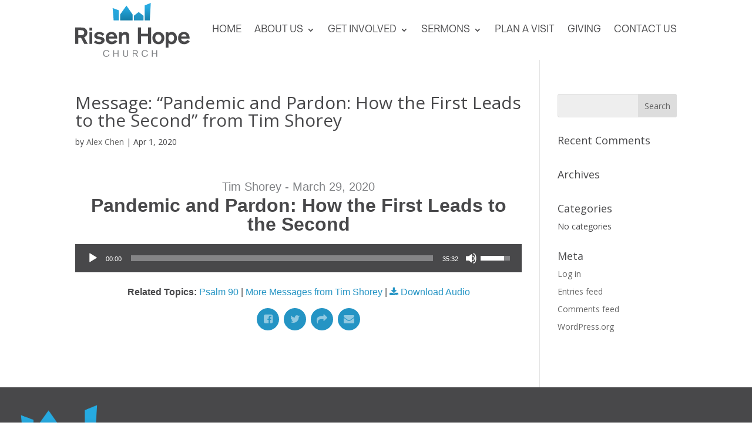

--- FILE ---
content_type: text/css
request_url: https://risenhopechurch.org/wp-content/et-cache/28538/et-divi-dynamic-tb-33550-tb-33351-28538-late.css
body_size: 223
content:
@font-face{font-family:ETmodules;font-display:block;src:url(//risenhopechurch.org/wp-content/themes/Divi/core/admin/fonts/modules/social/modules.eot);src:url(//risenhopechurch.org/wp-content/themes/Divi/core/admin/fonts/modules/social/modules.eot?#iefix) format("embedded-opentype"),url(//risenhopechurch.org/wp-content/themes/Divi/core/admin/fonts/modules/social/modules.woff) format("woff"),url(//risenhopechurch.org/wp-content/themes/Divi/core/admin/fonts/modules/social/modules.ttf) format("truetype"),url(//risenhopechurch.org/wp-content/themes/Divi/core/admin/fonts/modules/social/modules.svg#ETmodules) format("svg");font-weight:400;font-style:normal}